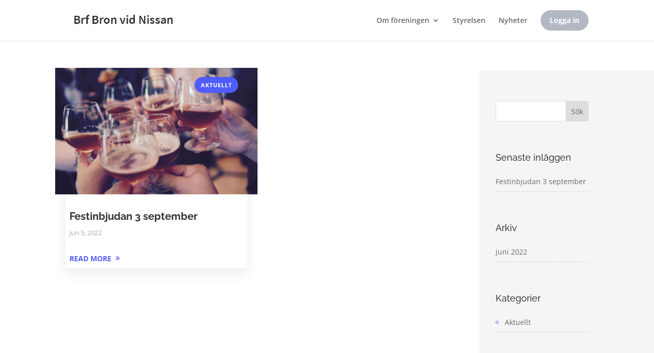

--- FILE ---
content_type: text/css
request_url: https://brfbron.se/wp-content/plugins/private-content/css/minimal.css?ver=7.11
body_size: 5423
content:
/*BASIC STYLES */

@import url("frontend.min.css");





/***********************************

    GLOBAL ELEMENTS

 ***********************************/

 

/* containers style */

.pc_registration_form,

.pc_login_form,

.pc_custom_form,

.pc_error_mess,

.pc_success_mess {

	background-color: #fefefe;

	color: #373737;

}

.pc_registration_form,

.pc_login_form,

.pc_custom_form {

	border: 1px solid #ebebeb;	

}

.pc_error_mess,

.pc_success_mess {

	border-radius: 1px;	

}





/* fields style */

.pc_rf_field input, .pc_rf_field select, .pc_rf_field textarea,

.pc_rf_field .ms-choice, .pc_rf_field .ms-drop,

.pc_login_row input, .pcma_psw_username,

.pc_rf_recaptcha #recaptcha_response_field {

	background: #fefefe;

    border: 1px solid #cfcfcf;

    box-shadow: none;

    color: #808080;	

	padding: 7px !important;

	border-radius: 1px !important;

}

.pc_rf_field input:hover, .pc_rf_field textarea:hover,

.pc_rf_field input:active, .pc_rf_field textarea:active,

.pc_rf_field input:focus, .pc_rf_field textarea:focus,

.pc_rf_field .ms-choice:hover, .pc_rf_field .ms-choice:active, .pc_rf_field .ms-choice:focus,

.pc_login_row input:hover, .pcma_psw_username:hover,

.pc_login_row input:active, .pcma_psw_username:active,

.pc_login_row input:focus, .pcma_psw_username:focus,

.pc_rf_recaptcha #recaptcha_response_field:focus {

	background: #fff;

    border: 1px solid #aaa;

    color: #333;	

	box-shadow: none;	

}

.pc_login_form label, .pc_form_flist, .pc_form_flist label {

	color: #373737;

}



/* field icons */

.pc_field_w_icon input,

.pc_field_w_icon .ms-choice {

	padding-left: 43px !important;	

}

.pc_field_icon {

    padding-right: 6px;

    left: 1px;

	top: 1px;

	bottom: 1px;

    border-radius: 1px 0 0 1px;

	background: #f6f6f6;

	color: #808080;

}

.pc_field_container:hover .pc_field_icon,

.pc_focused_field .pc_field_icon {

	background: #f1f1f1;

	color: #636363;

}	





/* multiselect fix */

.pc_rf_field .ms-drop {

	padding: 0 !important;	

}

.pc_rf_field .ms-drop li label {

	background: #fefefe;

    border-color: #ccc;

    color: #808080;	

}

.pc_rf_field .ms-search:before,

.pc_rf_field .ms-search:after,

.pc_rf_field .ms-search {

	border-color: #ccc;	

}

.pc_rf_field .ms-drop li:hover label {

	background: #f9f9f9;

    color: #333;	

}

.pc_rf_field .ms-search:hover:before,

.pc_rf_field .ms-search:hover:after,

.pc_rf_field .ms-search:hover {

	border-color: #aaa;	

}

.pc_rf_field .ms-search input,

.pc_rf_field .ms-search input:hover {

	border: none !important;	

}



/* custom checkbox */

.pc_checkbox {

	background: #fefefe;

    border-color: #ccc;

}

.pc_checkbox.pc_checked {

	border-color: #aaa;	

}

.pc_checkbox:before {

	background: #fff;

}

.pc_checkbox > span {

	color: #333;

}





/* submit buttons */

.pc_login_form input[type="button"], .pc_login_form button, .pc_login_form input[type="button"]:focus,

.pc_registration_form input[type="button"], .pc_registration_form input[type="button"]:focus,

.pc_registration_form button:not(.ms-choice), .pc_registration_form button:not(.ms-choice):focus, 

.pc_custom_form input[type="button"], .pc_custom_form button:not(.ms-choice), .pc_custom_form input[type="button"]:focus, .pc_custom_form button:not(.ms-choice):focus,

.pc_logout_btn, .pc_logout_btn:focus,

.pc_warn_box_btn {

	border: 1px solid #ddd !important;

	background: none !important;

	background-color: #f4f4f4 !important;

	color: #444 !important;

	padding: 7px 15px;

}

.pc_login_form input[type="button"]:hover, .pc_login_form input[type="button"]:active,  

.pc_login_form button:hover, .pc_login_form button:active, .pc_login_form button:focus, 

.pc_registration_form input[type="button"]:hover, .pc_registration_form input[type="button"]:active,

.pc_registration_form button:not(.ms-choice):hover, .pc_registration_form button:not(.ms-choice):active,

.pc_custom_form input[type="button"]:hover, .pc_custom_form input[type="button"]:active,

.pc_custom_form button:not(.ms-choice):hover, .pc_custom_form button:not(.ms-choice):active, 

.pc_logout_btn:hover, .pc_logout_btn:active,

.pc_loading_btn:hover, .pc_loading_btn:active, .pc_loading_btn:focus,

.pc_warn_box_btn:hover {

	border: 1px solid #cacaca !important;

	background-color: #efefef !important;

	color: #111 !important;

	box-shadow: 0px 1px 0px #e4e4e4 inset;

}

.pc_inner_btn:after {

	background: #aaa;	

}



/* disclaimer */

.pc_rf_disclaimer_sep {

	border-bottom: 1px solid #dfdfdf;	

}

 

/* recaptcha */

.pc_rf_recaptcha #recaptcha_reload_btn {

	background: url('../img/recaptcha_icons/refresh_l.png') no-repeat center center transparent !important;

}

.pc_rf_recaptcha #recaptcha_switch_audio_btn {

	background: url('../img/recaptcha_icons/sound_l.png') no-repeat center center transparent !important;

}

.pc_rf_recaptcha #recaptcha_switch_img_btn {

	background: url('../img/recaptcha_icons/text_l.png') no-repeat center center transparent !important;

}

.pc_rf_recaptcha #recaptcha_whatsthis_btn {

	background: url('../img/recaptcha_icons/question_l.png') no-repeat center center transparent !important;

}

 

 

/* login form smalls */

.pc_login_smalls {

	margin-bottom: -7px; /* value equal to button's top padding */

}

.pc_login_smalls small {

	color: #595959;	

}



/* show and hide recovery form trigger */

.pc_rm_login .pcma_psw_recovery_trigger {

	border-left-color: #c6c6c6;		

}



--- FILE ---
content_type: text/css
request_url: https://brfbron.se/wp-content/themes/Divi-Powerful/dp-assets/css/single-blog.css?ver=1.0.0.6
body_size: 18173
content:
/* ======================================================= */
/* DO NOT EDIT THIS FILE. ADD YOUR CUSTOM CSS AT STYLE.CSS */
/* ======================================================= */

/* =================== */
/* Blog Post CSS START */
/* =================== */

/* -------------------- */
/* Blog Post Navigation */
/* -------------------- */

.free-blog-post-navigation-hide .free-blog-post-navigation-background-color, .free-blog-post-related-posts-hide .free-blog-related-posts-background-color {
    display: none!important;
}

.free-blog-post-navigation-prev {
    float: left;
    max-width: 500px;
    text-align: left;
    margin-bottom: 30px;
    padding-right: 15px;
}
.free-blog-post-navigation-next {
    float: right;
    max-width: 500px;
    text-align: right;
    margin-bottom: 30px;
    padding-left: 15px;
}
.free-blog-post-navigation-prev a, .free-blog-post-navigation-next a {
    color: #999;
}
.free-blog-post-navigation-prev a:hover, .free-blog-post-navigation-next a:hover {
    opacity: 0.75;
}
.post-navigation-previous:before, .post-navigation-next:after {
    font-family: 'ETmodules';
    font-size: 1.2em;
    top: 0.2em;
    position: relative;
}
.post-navigation-previous:before {
    content: "\23";
    margin-right: 8px;
}
.post-navigation-next:after {
    content: "\24";
    margin-left: 8px;
}

.free-blog-post-navigation-container h4 {
    display: inline-block;
    font-weight: 700;
    font-size: 14px;
    text-transform: uppercase;
    letter-spacing: 2px;
    border-bottom: 2px solid #555;
    padding-bottom: 5px;
    margin-bottom: 8px;
}



/* ---------------------- */
/* Blog Post Comment Form */
/* ---------------------- */

.free-dp-blog-1 .free-blog-comment-container .et_pb_row {
    padding: 35px 0 15px 0;
}

.free-dp-blog-1 #comment-wrap {
    padding-top: 0;
}

#comment-wrap #comments {
	padding-top: 17px;
}

/* ----------------------- */
/* Blog Post Related Posts */
/* ----------------------- */

.free-dp-blog-1 .free-blog-related-posts .free-blog-list-2 .et_pb_post:after, .free-blog-slider-1 .et_pb_slide:after {
    background: linear-gradient(to bottom, rgba(255,255,255,0) 0%,rgba(250,250,250,0) 1%, rgba(0,0,0,0.51) 78%, rgba(0,0,0,0.8) 100%);
    content: '';
    display: block;
    position: absolute!important;
    top: 0;
    bottom: 0;
    left: 0;
    right: 0;
    height: 100%;
    opacity: 1;
    visibility: visible;
    z-index: 1;
    pointer-events: none;
}
.free-dp-blog-1 .free-blog-related-posts .free-blog-list-2 .et_pb_image_container {
    position: absolute!important;
    top: 0;
    bottom: 0;
    left: 0;
    right: 0;
    margin: 0!important;
    z-index: 0;
}
.free-dp-blog-1 .free-blog-related-posts .free-blog-list-2 .et_pb_post .entry-featured-image-url, .free-dp-blog-1 .free-blog-related-posts .free-blog-list-2 .entry-featured-image-url img {
    height: 100%!important;
    width: 100%!important;
}
.free-dp-blog-1 .free-blog-related-posts .free-blog-list-2 .et_pb_post {
    position: relative;
    overflow: hidden!important;
    display: -webkit-box;
    display: -webkit-flex;
    display: -ms-flexbox;
    display: -moz-box;
    display: flex;
    -webkit-flex-direction: column;
    -ms-flex-direction: column;
    -moz-flex-direction: column;
    flex-direction: column;
    -webkit-justify-content: flex-end;
    justify-content: flex-end;
}
.free-dp-blog-1 .free-blog-related-posts .free-blog-list-2 .entry-title, .free-dp-blog-1 .free-blog-related-posts .free-blog-list-2 .post-meta {
    color: #fff!important;
    z-index: 2;
    font-weight: 700;
    margin: 0!important;
}
.free-dp-blog-1 .free-blog-related-posts .et_pb_post .entry-title {
	line-height: 1.3;
}	
.free-dp-blog-1 .free-blog-related-posts .free-blog-list-2 .post-meta {
    font-size: 11px!important;
    line-height: 1.7em!important;
    margin-top: 3px!important;
}
.free-dp-blog-1 .free-blog-related-posts .free-blog-list-2.free-hover .et_pb_post:hover .entry-featured-image-url img {
    transform: scale(1.1);
}
.free-dp-blog-1 .free-blog-related-posts .free-blog-list-2 .entry-featured-image-url img {
    transition: all 0.4s ease;
}
.free-dp-blog-1 .free-blog-related-posts .free-blog-list-2.free-blog-background-solid .et_pb_post:after {
    background: rgba(0,0,0,0.5)!important;
}
.free-dp-blog-1 .free-blog-related-posts .free-blog-list-2.free-blog-all-center .et_pb_post {
    justify-content: center!important;
    text-align: center!important;
}
.free-dp-blog-1 .free-blog-related-posts .free-blog-list-2.free-blog-title-center .et_link_content, .free-dp-blog-1 .free-blog-related-posts .free-blog-list-2.free-blog-all-center .et_link_content {
	text-align: center;
}

.free-dp-blog-1 .free-blog-related-posts-background-color {
    padding-bottom: 35px;
    padding-top: 23px;
    background: #151515;
}

.free-dp-blog-1 .free-blog-related-posts .et_pb_post .entry-title, .free-dp-blog-1 .free-blog-related-posts .et_pb_post .post-meta {
    padding-left: 3px;
    padding-right: 3px;
}

.free-dp-blog-1 .free-blog-related-posts .et_pb_column_1_3 {
    margin-bottom: 0!important;
}
.free-dp-blog-1 .free-blog-related-posts .entry-featured-image-url img {
    height: 100%!important;
    width: 100%!important;
    object-fit: cover;
}
.free-dp-blog-1 .free-blog-related-posts .entry-featured-image-url {
    height: 215px;
    width: 100%;
}
.free-dp-blog-1 .free-blog-related-posts .et_pb_post {
    border: none;
    box-shadow: 0 0 30px rgba(0,0,0,0.25);
    overflow: hidden;
    margin-bottom: 38px!important;
}
.free-dp-blog-1 .free-blog-related-posts .et_pb_gutters1 .et_pb_post {
    margin-bottom: 0!important;
}
.free-dp-blog-1 .free-blog-related-posts .et_pb_post .entry-title {
    font-size: 20px!important;
    font-weight: 700;
    padding-bottom: 0!important;
}
.free-dp-blog-1 .free-blog-related-posts .et_pb_post .post-meta {
    font-size: 13px;
    color: #aaa;
    padding-top: 6px;
}
.free-dp-blog-1 .free-blog-related-posts .et_pb_image_container {
    margin-bottom: 23px;
}
.free-dp-blog-1 .free-blog-related-posts .free-blog-list-2 .et_pb_post {
    padding: 25px 22px!important;
    height: 235px;
}

.free-dp-blog-1 .free-blog-related-posts-title {
    padding: 30px 0;
}
.free-dp-blog-1 .free-blog-related-posts .free-blog-related-posts-title h2 {
    font-weight: 700;
    padding-bottom: 0;
    color: #fff;
}
.free-dp-blog-1 .free-blog-related-posts .free-blog-list-2 h3 {
    color: #fff!important;
    z-index: 2;
    font-weight: 700;
    margin: 0!important;
}

@media screen and (min-width: 981px) {
    .free-dp-blog-1 .free-blog-related-posts .et_pb_column_1_3:nth-child(3n) {
        margin-right: 0!important;
    }
}

@media screen and (max-width: 980px) and (min-width: 621px) {
    .free-dp-blog-1 .free-blog-related-posts .et_pb_column_1_3 {
        width: 47.25%!important;
        margin-right: 5.5%;
    }
    .free-dp-blog-1 .free-blog-related-posts .et_pb_column_1_3:nth-child(2n) {
        margin-right: 0!important;
    }
    .free-dp-blog-1 .free-blog-related-posts .et_pb_gutters1 .et_pb_column_1_3 {
        width: 50%!important;
        margin-right: 0;
    }
}



/* ----------------------- */
/* Blog Post Style 1 (Main) */
/* ----------------------- */

.single.et_pb_pagebuilder_layout.et_full_width_page #main-content .free-blog-post-header .container {
	padding-top: 58px;
}
.single.et_pb_pagebuilder_layout.et_full_width_page.et_transparent_nav #main-content .free-blog-post-header .container {
	padding-top: 0;
}

.free-dp-blog-1 .free-blog-post-featured img {
	width: 100%!important;
}
.free-dp-blog-1 .free-background-overlay:before, .free-dp-blog-1 .free-background-overlay-light:before {
    position: absolute;
    content: " ";
    top: 0;
    left: 0;
    width: 100%;
    height: 100%;
    display: block;
    z-index: 1;
}
.free-dp-blog-1 .free-background-overlay:before {
    background-color: rgba(0,0,0,0.65);
}
.free-dp-blog-1 .free-background-overlay-light:before {
    background-color: rgba(250, 250, 250, 0.9);
}
.free-dp-blog-1#main-content .container:before {
    display: none!important;
}
.et_right_sidebar .free-dp-blog-1 #sidebar {
    padding-left: 0!important;
}
.et_left_sidebar .free-dp-blog-1 #sidebar {
    padding-right: 0!important;
}
.free-dp-blog-1 .comment-reply-title {
    font-weight: 700;
}
.free-dp-blog-1 .et_pb_row {
    width: 100%;
}
.single.et_pb_pagebuilder_layout.et_full_width_page .free-dp-blog-1 .et_pb_row {
    width: 80%;
}
.free-dp-blog-1 .free-blog-post-header .et_pb_row, .free-dp-blog-1 .free-blog-post-header.et_pb_section {
    padding: 0;
}

.free-dp-blog-1 .free-blog-comment-container, .free-dp-blog-1 .free-blog-related-posts-container, .free-dp-blog-1 .container.free-blog-related-posts, .free-dp-blog-1 .container.free-blog-post-navigation {
    padding: 0!important;
}

.free-dp-blog-1 .free-blog-post-header {
   position: relative;
   overflow: hidden;
   background: #151515;
   padding-bottom: 0;
}
.free-dp-blog-1 .free-blog-post-header .container {
   z-index: 1;
}
.free-dp-blog-1 .free-blog-post-header-content {
    padding-top: 30px;
    padding-bottom: 98px;
    margin: auto;
}
.free-dp-blog-1 .free-blog-post-header-content .entry-title {
    font-weight: 700;
    font-size: 38px;
    line-height: 1.2em;
    color: #fff;
}
.free-dp-blog-1 .free-blog-post-header-content .post-meta, .free-dp-blog-1 .free-blog-post-header-content .post-meta a {
    color: rgba(255,255,255,0.78) !important;
}
.free-dp-blog-1 .free-blog-post-header-featured-wrapper, .free-dp-blog-1 .free-blog-post-header-featured-scale {
    position: absolute;
    left: 0;
    right: 0;
    top: 0;
    bottom: 0;
    z-index: 0;
    overflow: hidden;
}
.free-dp-blog-1 .free-blog-post-header-featured {
    position: absolute;
    left: 0;
    right: 0;
    top: 0;
    bottom: 0;
    background-size: cover;
    background-position: center;
    filter: blur(35px);
    -webkit-filter: blur(35px);
}
.free-dp-blog-1 .free-blog-post-header-featured-scale {
    transform: scale(1.3);
}
.free-dp-blog-1 .free-blog-post-header-featured.et_parallax_bg {
    top: auto;
    background-position: top center;
}

.single.et_pb_pagebuilder_layout.et_full_width_page .free-dp-blog-1 .free-blog-post-featured {
    padding-top: 58px!important;
}

.free-dp-blog-1 .free-blog-post-featured > * {
    margin-top: -110px;
    box-shadow: 0px 6px 35px rgba(0,0,0,0.25);
    border: 6px solid #FFF;
    margin-bottom: 30px;
}
.free-dp-blog-1 .free-blog-post-featured .et_post_gallery {
    box-shadow: none;
}
.free-dp-blog-1 .et_pb_post .entry-content {
    padding-top: 0;
}

.free-dp-blog-1 .free-blog-post-featured .et_post_gallery .et_gallery_item {
    margin: 0!important;
    width: 33.33%!important;
}
@media screen and (max-width: 767px) {
    .free-dp-blog-1 .free-blog-post-featured .et_post_gallery .et_gallery_item {
        width: 50%!important;
    }
}
@media screen and (max-width: 621px) {
    .free-dp-blog-1 .free-blog-post-header-content .entry-title {
        font-size: 32px;
    }
}
@media screen and (max-width: 479px) {
    .free-dp-blog-1 .free-blog-post-featured .et_post_gallery .et_gallery_item {
        width: 100%!important;
    }
}



/* ----------------- */
/* Blog Post Style 2 */
/* ----------------- */

.free-blog-post-style-2 .free-dp-blog-1 .free-blog-post-header-featured {
    filter: blur(0px);
    -webkit-filter: blur(0px);
    background-position: top center;
}
.free-blog-post-style-2 .free-dp-blog-1 .free-blog-post-header-featured-scale {
    transform: scale(1);
}

.free-blog-post-style-2 .free-dp-blog-1 .free-blog-post-featured > * {
    margin-top: -150px;
}
.free-blog-post-style-2 .free-dp-blog-1 .free-blog-post-featured > img {
    display: none;
}

.free-blog-post-style-2 .free-dp-blog-1 .free-blog-post-header-content {
    padding-top: 150px;
    padding-bottom: 208px;
    text-align: center;
}



/* ----------------- */
/* Blog Post Style 3 */
/* ----------------- */

.free-blog-post-style-3 .free-dp-blog-1 .free-blog-post-header-featured {
    filter: blur(0px);
    -webkit-filter: blur(0px);
    background-position: top center;
}
.free-blog-post-style-3 .free-dp-blog-1 .free-blog-post-header-featured-scale {
    transform: scale(1);
}

.free-blog-post-style-3 .free-dp-blog-1 .free-blog-post-featured > * {
    margin-top: 0px;
    box-shadow: none;
    border: none;
}
.free-blog-post-style-3 .free-dp-blog-1 .free-blog-post-featured > img {
    display: none;
}

.free-blog-post-style-3 .free-dp-blog-1 .free-blog-post-header-content {
    padding-top: 280px;
    padding-bottom: 38px;
    max-width: 700px;
    margin-left: 0;
}
.free-blog-post-style-3 .free-dp-blog-1 .free-background-overlay:before {
    background: linear-gradient(to bottom, rgba(255,255,255,0) 0%,rgba(250,250,250,0) 1%, rgba(0,0,0,0.51) 78%, rgba(0,0,0,0.8) 100%);
}



/* ----------------- */
/* Blog Post Style 4 */
/* ----------------- */

.free-blog-post-style-4 .free-dp-blog-1 .free-blog-post-header-featured-wrapper {
    position: relative;
    padding: 20%;
	min-height: 400px;
}
.free-blog-post-style-4 .free-dp-blog-1 .free-blog-post-header-featured {
    filter: blur(0px);
    -webkit-filter: blur(0px);
    background-position: top center;
}
.free-blog-post-style-4 .free-dp-blog-1 .free-blog-post-header-featured-scale {
    transform: scale(1);
}
.free-blog-post-style-4 .free-dp-blog-1 .free-blog-post-featured > * {
    margin-top: 0px;
    box-shadow: none;
    border: none;
}
.free-blog-post-style-4 .free-dp-blog-1 .free-blog-post-featured > img {
    display: none;
}
.free-blog-post-style-4 .free-dp-blog-1 .free-background-overlay:before {
    background: transparent;
}
.free-blog-post-style-4 .free-dp-blog-1 .free-blog-post-header {
    background: #fff;
}
.free-blog-post-style-4 .free-dp-blog-1 .free-blog-post-header-content .entry-title {
    color: #151515;
    font-weight: 800;
    text-transform: uppercase;
}
.free-blog-post-style-4 .free-dp-blog-1 .free-blog-post-header-content .post-meta, .free-blog-post-style-4 .free-dp-blog-1 .free-blog-post-header-content .post-meta a {
    color: rgba(15,15,15,0.78)!important
}
.free-blog-post-style-4 .free-dp-blog-1 .free-blog-post-header-content {
    text-align: center;
    padding-top: 0px;
    padding-bottom: 53px;
}



/* ----------------- */
/* Blog Post Style 5 */
/* ----------------- */

.free-blog-post-style-5 .free-dp-blog-1 .free-blog-post-header-featured-wrapper {
    position: relative;
    padding: 20%;
}
.free-blog-post-style-5 .free-dp-blog-1 .free-blog-post-header-featured-wrapper {
    max-width: 1140px;
    margin: auto;
    width: 80%;
}
.free-blog-post-style-5 .free-dp-blog-1 .free-blog-post-header-featured {
    filter: blur(0px);
    -webkit-filter: blur(0px);
    background-position: top center;
}
.free-blog-post-style-5 .free-dp-blog-1 .free-blog-post-header-featured-scale {
    transform: scale(1);
}
.free-blog-post-style-5 .free-dp-blog-1 .free-blog-post-featured > * {
    margin-top: 0px;
    box-shadow: none;
    border: none;
}
.free-blog-post-style-5 .free-dp-blog-1 .free-blog-post-featured > img {
    display: none;
}
.free-blog-post-style-5 .free-dp-blog-1 .free-background-overlay:before {
    background: transparent;
}
.free-blog-post-style-5 .free-dp-blog-1 .free-blog-post-header {
    background: #fff;
}
.free-blog-post-style-5 .free-dp-blog-1 .free-blog-post-header-content .entry-title {
    color: #151515;
    font-weight: 800;
    text-transform: uppercase;
}
.free-blog-post-style-5 .free-dp-blog-1 .free-blog-post-header-content .post-meta, .free-blog-post-style-5 .free-dp-blog-1 .free-blog-post-header-content .post-meta a {
    color: rgba(15,15,15,0.78)!important
}
.free-blog-post-style-5 .free-dp-blog-1 .free-blog-post-header-content {
    text-align: center;
    padding-top: 0px;
    padding-bottom: 53px;
    max-width: 700px;
}


/* ---------------------------------- */
/* Blog Post Customizer Setting Override*/
/* ---------------------------------- */

.free-blog-post-header-custom #main-content.free-dp-blog-1 .free-blog-post-header-featured-overlay-none.free-background-overlay:before {
    background: transparent;
}
.free-blog-post-header-custom #main-content.free-dp-blog-1 .free-blog-post-header-featured-overlay-solid.free-background-overlay:before {
    background: rgba(0,0,0,0.65);
}
.free-blog-post-header-custom #main-content.free-dp-blog-1 .free-blog-post-header-featured-overlay-gradient.free-background-overlay:before {
    background: linear-gradient(to bottom, rgba(255,255,255,0) 0%,rgba(250,250,250,0) 1%, rgba(0,0,0,0.51) 78%, rgba(0,0,0,0.8) 100%);
}

.free-blog-post-header-custom.free-blog-post-header-content-center .free-dp-blog-1 .free-blog-post-header-content {
    margin-left: auto;
    margin-right: auto;
    text-align: center;
}
.free-blog-post-header-custom.free-blog-post-header-content-left .free-dp-blog-1 .free-blog-post-header-content {
    margin-left: 0;
    margin-right: auto;
    text-align: left;
}
.free-blog-post-header-custom.free-blog-post-header-content-right .free-dp-blog-1 .free-blog-post-header-content {
    margin-left: auto;
    margin-right: 0;
    text-align: right;
}

.free-blog-post-header-custom.free-blog-post-header-featured-hide .free-dp-blog-1 .free-blog-post-header-featured-wrapper {
    display: none!important;
}

.free-blog-post-featured-image-custom .free-dp-blog-1 .free-blog-post-featured>* {
    box-shadow: none;
}
.free-blog-post-featured-image-custom.free-blog-post-featured-image-box-shadow .free-dp-blog-1 .free-blog-post-featured>* {
    box-shadow: 0px 6px 35px rgba(0,0,0,0.25);
}
.free-blog-post-featured-image-custom.free-blog-post-featured-image-hide .free-dp-blog-1 .free-blog-post-featured>img {
    display: none;
}
.free-blog-post-featured-image-custom.free-blog-post-featured-image-show .free-dp-blog-1 .free-blog-post-featured>img {
    display: block;
}

.free-blog-post-sidebar-hide .free-dp-blog-1 #sidebar {
    display: none!important;
}
.free-blog-post-sidebar-hide .free-dp-blog-1 #left-area {
    width: 100%!important;
    padding-left: 0!important;
    padding-right: 0!important;
}
/* ================= */
/* Blog Post CSS END */
/* ================= */

--- FILE ---
content_type: text/css
request_url: https://brfbron.se/wp-content/themes/Divi-Powerful/dp-assets/archive-blog/grid-2-col-sidebar.css?ver=1.0.0.6
body_size: 4377
content:
/* ================= */
/* Archive Post 1/2 */
/* ================= */

@media screen and (min-width: 981px) {
    .free-archive-blog .et_pb_column_1_2:nth-child(2n) {
        margin-right: 0!important;
    }
	.free-archive-blog .et_pb_column_1_2:nth-child(2n+1) {
		clear: both;
	}
}

@media screen and (max-width: 980px) and (min-width: 675px) {
	.free-archive-blog .et_pb_gutters2 .et_pb_column_1_2, .free-archive-blog .et_pb_gutters2.et_pb_row .et_pb_column_1_2,
		.free-archive-blog .et_pb_gutters2 .et_pb_column_1_3, .free-archive-blog .et_pb_gutters2.et_pb_row .et_pb_column_1_3 {
		width: 48.5%;
	}
	.free-archive-blog .et_pb_gutters1 .et_pb_column_1_2, .free-archive-blog .et_pb_gutters1.et_pb_row .et_pb_column_1_2,
		.free-archive-blog .et_pb_gutters1 .et_pb_column_1_3, .free-archive-blog .et_pb_gutters1.et_pb_row .et_pb_column_1_3 {
		width: 50%;
	}
	.free-archive-blog .et_pb_column_1_2:nth-child(2n),
		.free-archive-blog .et_pb_column_1_3:nth-child(2n) {
		margin-right: 0!important;
	}
	.free-archive-blog .et_pb_column_1_2:nth-child(2n+1),
		.free-archive-blog .et_pb_column_1_3:nth-child(2n+1) {
		clear: both;
	}
	.free-archive-blog .et_pb_gutters2 .et_pb_column, .free-archive-blog .et_pb_gutters2.et_pb_row .et_pb_column {
		margin-right: 3%;
	}
}



/* ==================== */
/* Archive Post Styling */
/* ==================== */

.free-archive-blog .et_pb_row {
	width: 100%;
}
.free-archive-blog .et_pb_post {
	position: relative;
}
.free-archive-blog .et_pb_post .entry-title {
    font-weight: 700!important;
	font-size: 20px;
	line-height: 1.3em;
}
.free-archive-blog .et_pb_post .post-meta, .free-archive-blog .et_pb_post .post-meta a {
	color: #aaa!important;
    font-size: 0px!important;
	line-height: 1.4em;
}
.free-archive-blog .et_pb_post .post-meta span, .free-archive-blog .et_pb_post .post-meta a {
	font-size: 13px!important;
}
.free-archive-blog .et_pb_post .post-meta span:before {
    content: '-';
    display: inline-block;
    margin-left: 4px;
    margin-right: 4px;
}
.free-archive-blog .et_pb_post .post-meta span:first-child:before {
	display: none;
}

.free-archive-blog .et_pb_post .free-post-meta-category-extra {
	position: absolute;
    top: 18px;
    right: 18px;
	margin-left: 18px;
	text-align: center;
	color: rgba(0,0,0,0);
	z-index: 2;
}
.free-archive-blog .et_pb_post .free-post-meta-category-extra a {
	text-transform: uppercase;
    font-weight: 700;
	font-size: 11px!important;
	letter-spacing: 1px;
    padding: 8px 12px;
    border-radius: 100px;
    display: inline-block;
	margin-bottom: 6px;
	line-height: 1.4em;
}
.free-archive-blog .et_pb_post.format-standard:not(.has-post-thumbnail) .free-post-meta-category-extra {
    position: relative;
    top: auto;
    right: auto;
    left: auto;
	bottom: auto;
    margin-left: 0;
    width: 100%;
    display: block;
    margin-bottom: 9px;
    text-align: right;
}
.free-archive-blog .et_pb_blog_grid .et_main_video_container {
	margin: -20px -20px 29px!important;
}
.free-archive-blog .et_pb_post .post-meta .free-post-meta-category, .free-archive-blog .et_pb_post .post-meta .free-post-meta-category:before {
	display: none;
}

.free-archive-blog .et_pb_post .entry-title, .free-archive-blog .et_pb_post .post-meta, .free-archive-blog .et_pb_post .post-content {
	padding-left: 8px;
	padding-right: 8px;
}

.free-archive-blog .et_pb_post {
    box-shadow: 0 10px 25px 0 rgba(0,0,0,0.08);
	border: none;
}
.free-archive-blog .et_pb_post .more-link {
	margin: 16px 0 8px 0;
    display: inline-block;
    font-weight: 700;
    font-size: 14px;
    transition: all 0.3s ease;
}
.free-archive-blog .et_pb_post .more-link:after {
    font-family: ETmodules;
    content: '\39';
    margin-left: 5px;
    top: 1px;
    position: relative;
}
.free-archive-blog .free-archive-blog-normal .et_pb_post .more-link:hover {
	letter-spacing: 1px;
}


/* ====================== */
/* Archive Post Hover CSS */
/* ====================== */

.free-archive-blog .et_pb_post, .free-archive-blog .et_pb_post .free-background-overlay:before {
	transition: all 0.3s ease;
}
.free-archive-blog .et_pb_post .free-background-overlay:before {
	background: transparent!important;
}
.free-archive-blog .et_pb_post:hover .free-background-overlay:before {
	background: rgba(0,0,0,0.4)!important;
}
.free-archive-blog .et_pb_post:hover {
    box-shadow: 0 18px 42px 0 rgba(0,0,0,0.12);
}

--- FILE ---
content_type: text/css
request_url: https://brfbron.se/wp-content/themes/Divi-Powerful/style.css?ver=1733220920
body_size: 643
content:
/*---------------------------------------------------------------------------------

 Theme Name:   Divi Powerful Child Theme
 Theme URI:    https://powerful.divi.help
 Description:  Instantly power up your Divi site, without limiting your creativity.
 Author:       Divi.Help
 Author URI:   https://divi.help
 Template:     Divi
 Version:      1.0.0
 License:      GNU General Public License v2 or later
 License URI:  http://www.gnu.org/licenses/gpl-2.0.html

------------------------------ ADDITIONAL CSS HERE ------------------------------*/

/* ========================= */
/* ADD YOUR CUSTOM CSS BELOW */
/* ========================= */


--- FILE ---
content_type: text/javascript
request_url: https://brfbron.se/wp-content/plugins/private-content/js/multiple-select/multiple.select.min.js?ver=7.11
body_size: 20078
content:
/**

 * @author zhixin wen <wenzhixin2010@gmail.com>

 * @version 1.2.1

 *

 * http://wenzhixin.net.cn/p/multiple-select/

 */



(function(d){function g(a,c){var b=this,e=a.attr("name")||c.name||"";this.options=c;this.$el=a.hide();this.$label=this.$el.closest("label");0===this.$label.length&&this.$el.attr("id")&&(this.$label=d(f('label[for="%s"]',this.$el.attr("id").replace(/:/g,"\\:"))));this.$parent=d(f('<div class="ms-parent %s" %s/>',a.attr("class")||"",f('title="%s"',a.attr("title"))));this.$choice=d(f('<button type="button" class="ms-choice"><span class="placeholder">%s</span><div></div></button>',this.options.placeholder));

this.$drop=d(f('<div class="ms-drop %s"%s></div>',this.options.position,f(' style="width: %s"',this.options.dropWidth)));this.$el.after(this.$parent);this.$parent.append(this.$choice);this.$parent.append(this.$drop);this.$el.prop("disabled")&&this.$choice.addClass("disabled");this.$parent.css("width",this.options.width||this.$el.css("width")||this.$el.outerWidth()+20);this.selectAllName='data-name="selectAll'+e+'"';this.selectGroupName='data-name="selectGroup'+e+'"';this.selectItemName='data-name="selectItem'+

e+'"';this.options.keepOpen||d(document).click(function(c){d(c.target)[0]!==b.$choice[0]&&d(c.target).parents(".ms-choice")[0]!==b.$choice[0]&&(d(c.target)[0]===b.$drop[0]||d(c.target).parents(".ms-drop")[0]!==b.$drop[0]&&c.target!==a[0])&&b.options.isOpen&&b.close()})}var f=function(a){var c=arguments,b=!0,d=1;a=a.replace(/%s/g,function(){var a=c[d++];return"undefined"===typeof a?(b=!1,""):a});return b?a:""},l=function(a){for(var c=[{base:"A",letters:/[\u0041\u24B6\uFF21\u00C0\u00C1\u00C2\u1EA6\u1EA4\u1EAA\u1EA8\u00C3\u0100\u0102\u1EB0\u1EAE\u1EB4\u1EB2\u0226\u01E0\u00C4\u01DE\u1EA2\u00C5\u01FA\u01CD\u0200\u0202\u1EA0\u1EAC\u1EB6\u1E00\u0104\u023A\u2C6F]/g},

{base:"AA",letters:/[\uA732]/g},{base:"AE",letters:/[\u00C6\u01FC\u01E2]/g},{base:"AO",letters:/[\uA734]/g},{base:"AU",letters:/[\uA736]/g},{base:"AV",letters:/[\uA738\uA73A]/g},{base:"AY",letters:/[\uA73C]/g},{base:"B",letters:/[\u0042\u24B7\uFF22\u1E02\u1E04\u1E06\u0243\u0182\u0181]/g},{base:"C",letters:/[\u0043\u24B8\uFF23\u0106\u0108\u010A\u010C\u00C7\u1E08\u0187\u023B\uA73E]/g},{base:"D",letters:/[\u0044\u24B9\uFF24\u1E0A\u010E\u1E0C\u1E10\u1E12\u1E0E\u0110\u018B\u018A\u0189\uA779]/g},{base:"DZ",

letters:/[\u01F1\u01C4]/g},{base:"Dz",letters:/[\u01F2\u01C5]/g},{base:"E",letters:/[\u0045\u24BA\uFF25\u00C8\u00C9\u00CA\u1EC0\u1EBE\u1EC4\u1EC2\u1EBC\u0112\u1E14\u1E16\u0114\u0116\u00CB\u1EBA\u011A\u0204\u0206\u1EB8\u1EC6\u0228\u1E1C\u0118\u1E18\u1E1A\u0190\u018E]/g},{base:"F",letters:/[\u0046\u24BB\uFF26\u1E1E\u0191\uA77B]/g},{base:"G",letters:/[\u0047\u24BC\uFF27\u01F4\u011C\u1E20\u011E\u0120\u01E6\u0122\u01E4\u0193\uA7A0\uA77D\uA77E]/g},{base:"H",letters:/[\u0048\u24BD\uFF28\u0124\u1E22\u1E26\u021E\u1E24\u1E28\u1E2A\u0126\u2C67\u2C75\uA78D]/g},

{base:"I",letters:/[\u0049\u24BE\uFF29\u00CC\u00CD\u00CE\u0128\u012A\u012C\u0130\u00CF\u1E2E\u1EC8\u01CF\u0208\u020A\u1ECA\u012E\u1E2C\u0197]/g},{base:"J",letters:/[\u004A\u24BF\uFF2A\u0134\u0248]/g},{base:"K",letters:/[\u004B\u24C0\uFF2B\u1E30\u01E8\u1E32\u0136\u1E34\u0198\u2C69\uA740\uA742\uA744\uA7A2]/g},{base:"L",letters:/[\u004C\u24C1\uFF2C\u013F\u0139\u013D\u1E36\u1E38\u013B\u1E3C\u1E3A\u0141\u023D\u2C62\u2C60\uA748\uA746\uA780]/g},{base:"LJ",letters:/[\u01C7]/g},{base:"Lj",letters:/[\u01C8]/g},

{base:"M",letters:/[\u004D\u24C2\uFF2D\u1E3E\u1E40\u1E42\u2C6E\u019C]/g},{base:"N",letters:/[\u004E\u24C3\uFF2E\u01F8\u0143\u00D1\u1E44\u0147\u1E46\u0145\u1E4A\u1E48\u0220\u019D\uA790\uA7A4]/g},{base:"NJ",letters:/[\u01CA]/g},{base:"Nj",letters:/[\u01CB]/g},{base:"O",letters:/[\u004F\u24C4\uFF2F\u00D2\u00D3\u00D4\u1ED2\u1ED0\u1ED6\u1ED4\u00D5\u1E4C\u022C\u1E4E\u014C\u1E50\u1E52\u014E\u022E\u0230\u00D6\u022A\u1ECE\u0150\u01D1\u020C\u020E\u01A0\u1EDC\u1EDA\u1EE0\u1EDE\u1EE2\u1ECC\u1ED8\u01EA\u01EC\u00D8\u01FE\u0186\u019F\uA74A\uA74C]/g},

{base:"OI",letters:/[\u01A2]/g},{base:"OO",letters:/[\uA74E]/g},{base:"OU",letters:/[\u0222]/g},{base:"P",letters:/[\u0050\u24C5\uFF30\u1E54\u1E56\u01A4\u2C63\uA750\uA752\uA754]/g},{base:"Q",letters:/[\u0051\u24C6\uFF31\uA756\uA758\u024A]/g},{base:"R",letters:/[\u0052\u24C7\uFF32\u0154\u1E58\u0158\u0210\u0212\u1E5A\u1E5C\u0156\u1E5E\u024C\u2C64\uA75A\uA7A6\uA782]/g},{base:"S",letters:/[\u0053\u24C8\uFF33\u1E9E\u015A\u1E64\u015C\u1E60\u0160\u1E66\u1E62\u1E68\u0218\u015E\u2C7E\uA7A8\uA784]/g},{base:"T",

letters:/[\u0054\u24C9\uFF34\u1E6A\u0164\u1E6C\u021A\u0162\u1E70\u1E6E\u0166\u01AC\u01AE\u023E\uA786]/g},{base:"TZ",letters:/[\uA728]/g},{base:"U",letters:/[\u0055\u24CA\uFF35\u00D9\u00DA\u00DB\u0168\u1E78\u016A\u1E7A\u016C\u00DC\u01DB\u01D7\u01D5\u01D9\u1EE6\u016E\u0170\u01D3\u0214\u0216\u01AF\u1EEA\u1EE8\u1EEE\u1EEC\u1EF0\u1EE4\u1E72\u0172\u1E76\u1E74\u0244]/g},{base:"V",letters:/[\u0056\u24CB\uFF36\u1E7C\u1E7E\u01B2\uA75E\u0245]/g},{base:"VY",letters:/[\uA760]/g},{base:"W",letters:/[\u0057\u24CC\uFF37\u1E80\u1E82\u0174\u1E86\u1E84\u1E88\u2C72]/g},

{base:"X",letters:/[\u0058\u24CD\uFF38\u1E8A\u1E8C]/g},{base:"Y",letters:/[\u0059\u24CE\uFF39\u1EF2\u00DD\u0176\u1EF8\u0232\u1E8E\u0178\u1EF6\u1EF4\u01B3\u024E\u1EFE]/g},{base:"Z",letters:/[\u005A\u24CF\uFF3A\u0179\u1E90\u017B\u017D\u1E92\u1E94\u01B5\u0224\u2C7F\u2C6B\uA762]/g},{base:"a",letters:/[\u0061\u24D0\uFF41\u1E9A\u00E0\u00E1\u00E2\u1EA7\u1EA5\u1EAB\u1EA9\u00E3\u0101\u0103\u1EB1\u1EAF\u1EB5\u1EB3\u0227\u01E1\u00E4\u01DF\u1EA3\u00E5\u01FB\u01CE\u0201\u0203\u1EA1\u1EAD\u1EB7\u1E01\u0105\u2C65\u0250]/g},

{base:"aa",letters:/[\uA733]/g},{base:"ae",letters:/[\u00E6\u01FD\u01E3]/g},{base:"ao",letters:/[\uA735]/g},{base:"au",letters:/[\uA737]/g},{base:"av",letters:/[\uA739\uA73B]/g},{base:"ay",letters:/[\uA73D]/g},{base:"b",letters:/[\u0062\u24D1\uFF42\u1E03\u1E05\u1E07\u0180\u0183\u0253]/g},{base:"c",letters:/[\u0063\u24D2\uFF43\u0107\u0109\u010B\u010D\u00E7\u1E09\u0188\u023C\uA73F\u2184]/g},{base:"d",letters:/[\u0064\u24D3\uFF44\u1E0B\u010F\u1E0D\u1E11\u1E13\u1E0F\u0111\u018C\u0256\u0257\uA77A]/g},

{base:"dz",letters:/[\u01F3\u01C6]/g},{base:"e",letters:/[\u0065\u24D4\uFF45\u00E8\u00E9\u00EA\u1EC1\u1EBF\u1EC5\u1EC3\u1EBD\u0113\u1E15\u1E17\u0115\u0117\u00EB\u1EBB\u011B\u0205\u0207\u1EB9\u1EC7\u0229\u1E1D\u0119\u1E19\u1E1B\u0247\u025B\u01DD]/g},{base:"f",letters:/[\u0066\u24D5\uFF46\u1E1F\u0192\uA77C]/g},{base:"g",letters:/[\u0067\u24D6\uFF47\u01F5\u011D\u1E21\u011F\u0121\u01E7\u0123\u01E5\u0260\uA7A1\u1D79\uA77F]/g},{base:"h",letters:/[\u0068\u24D7\uFF48\u0125\u1E23\u1E27\u021F\u1E25\u1E29\u1E2B\u1E96\u0127\u2C68\u2C76\u0265]/g},

{base:"hv",letters:/[\u0195]/g},{base:"i",letters:/[\u0069\u24D8\uFF49\u00EC\u00ED\u00EE\u0129\u012B\u012D\u00EF\u1E2F\u1EC9\u01D0\u0209\u020B\u1ECB\u012F\u1E2D\u0268\u0131]/g},{base:"j",letters:/[\u006A\u24D9\uFF4A\u0135\u01F0\u0249]/g},{base:"k",letters:/[\u006B\u24DA\uFF4B\u1E31\u01E9\u1E33\u0137\u1E35\u0199\u2C6A\uA741\uA743\uA745\uA7A3]/g},{base:"l",letters:/[\u006C\u24DB\uFF4C\u0140\u013A\u013E\u1E37\u1E39\u013C\u1E3D\u1E3B\u017F\u0142\u019A\u026B\u2C61\uA749\uA781\uA747]/g},{base:"lj",letters:/[\u01C9]/g},

{base:"m",letters:/[\u006D\u24DC\uFF4D\u1E3F\u1E41\u1E43\u0271\u026F]/g},{base:"n",letters:/[\u006E\u24DD\uFF4E\u01F9\u0144\u00F1\u1E45\u0148\u1E47\u0146\u1E4B\u1E49\u019E\u0272\u0149\uA791\uA7A5]/g},{base:"nj",letters:/[\u01CC]/g},{base:"o",letters:/[\u006F\u24DE\uFF4F\u00F2\u00F3\u00F4\u1ED3\u1ED1\u1ED7\u1ED5\u00F5\u1E4D\u022D\u1E4F\u014D\u1E51\u1E53\u014F\u022F\u0231\u00F6\u022B\u1ECF\u0151\u01D2\u020D\u020F\u01A1\u1EDD\u1EDB\u1EE1\u1EDF\u1EE3\u1ECD\u1ED9\u01EB\u01ED\u00F8\u01FF\u0254\uA74B\uA74D\u0275]/g},

{base:"oi",letters:/[\u01A3]/g},{base:"ou",letters:/[\u0223]/g},{base:"oo",letters:/[\uA74F]/g},{base:"p",letters:/[\u0070\u24DF\uFF50\u1E55\u1E57\u01A5\u1D7D\uA751\uA753\uA755]/g},{base:"q",letters:/[\u0071\u24E0\uFF51\u024B\uA757\uA759]/g},{base:"r",letters:/[\u0072\u24E1\uFF52\u0155\u1E59\u0159\u0211\u0213\u1E5B\u1E5D\u0157\u1E5F\u024D\u027D\uA75B\uA7A7\uA783]/g},{base:"s",letters:/[\u0073\u24E2\uFF53\u00DF\u015B\u1E65\u015D\u1E61\u0161\u1E67\u1E63\u1E69\u0219\u015F\u023F\uA7A9\uA785\u1E9B]/g},

{base:"t",letters:/[\u0074\u24E3\uFF54\u1E6B\u1E97\u0165\u1E6D\u021B\u0163\u1E71\u1E6F\u0167\u01AD\u0288\u2C66\uA787]/g},{base:"tz",letters:/[\uA729]/g},{base:"u",letters:/[\u0075\u24E4\uFF55\u00F9\u00FA\u00FB\u0169\u1E79\u016B\u1E7B\u016D\u00FC\u01DC\u01D8\u01D6\u01DA\u1EE7\u016F\u0171\u01D4\u0215\u0217\u01B0\u1EEB\u1EE9\u1EEF\u1EED\u1EF1\u1EE5\u1E73\u0173\u1E77\u1E75\u0289]/g},{base:"v",letters:/[\u0076\u24E5\uFF56\u1E7D\u1E7F\u028B\uA75F\u028C]/g},{base:"vy",letters:/[\uA761]/g},{base:"w",letters:/[\u0077\u24E6\uFF57\u1E81\u1E83\u0175\u1E87\u1E85\u1E98\u1E89\u2C73]/g},

{base:"x",letters:/[\u0078\u24E7\uFF58\u1E8B\u1E8D]/g},{base:"y",letters:/[\u0079\u24E8\uFF59\u1EF3\u00FD\u0177\u1EF9\u0233\u1E8F\u00FF\u1EF7\u1E99\u1EF5\u01B4\u024F\u1EFF]/g},{base:"z",letters:/[\u007A\u24E9\uFF5A\u017A\u1E91\u017C\u017E\u1E93\u1E95\u01B6\u0225\u0240\u2C6C\uA763]/g}],b=0;b<c.length;b++)a=a.replace(c[b].letters,c[b].base);return a};g.prototype={constructor:g,init:function(){var a=this,c=d("<ul></ul>");this.$drop.html("");this.options.filter&&this.$drop.append('<div class="ms-search"><input type="text" autocomplete="off" autocorrect="off" autocapitilize="off" spellcheck="false"></div>');

this.options.selectAll&&!this.options.single&&c.append(['<li class="ms-select-all"><label>',f('<input type="checkbox" %s /> ',this.selectAllName),this.options.selectAllDelimiter[0],this.options.selectAllText,this.options.selectAllDelimiter[1],"</label></li>"].join(""));d.each(this.$el.children(),function(b,d){c.append(a.optionToHtml(b,d))});c.append(f('<li class="ms-no-results">%s</li>',this.options.noMatchesFound));this.$drop.append(c);this.$drop.find("ul").css("max-height",this.options.maxHeight+

"px");this.$drop.find(".multiple").css("width",this.options.multipleWidth+"px");this.$searchInput=this.$drop.find(".ms-search input");this.$selectAll=this.$drop.find("input["+this.selectAllName+"]");this.$selectGroups=this.$drop.find("input["+this.selectGroupName+"]");this.$selectItems=this.$drop.find("input["+this.selectItemName+"]:enabled");this.$disableItems=this.$drop.find("input["+this.selectItemName+"]:disabled");this.$noResults=this.$drop.find(".ms-no-results");this.events();this.updateSelectAll(!0);

this.update(!0);this.options.isOpen&&this.open()},optionToHtml:function(a,c,b,e){var n=this;c=d(c);var h=c.attr("class")||"",k=f('title="%s"',c.attr("title")),q=this.options.multiple?"multiple":"",r=this.options.single?"radio":"checkbox";if(c.is("option")){a=c.val();var g=n.options.textTemplate(c),l=c.prop("selected"),t=f('style="%s"',this.options.styler(a));var m=e||c.prop("disabled");e=d([f('<li class="%s %s" %s %s>',q,h,k,t),f('<label class="%s">',m?"disabled":""),f('<input type="%s" %s%s%s%s>',

r,this.selectItemName,l?' checked="checked"':"",m?' disabled="disabled"':"",f(' data-group="%s"',b)),f("<span>%s</span>",g),"</label></li>"].join(""));e.find("input").val(a);return e}if(c.is("optgroup")){e=n.options.labelTemplate(c);var p=d("<div/>");b="group_"+a;m=c.prop("disabled");p.append(['<li class="group">',f('<label class="optgroup %s" data-group="%s">',m?"disabled":"",b),this.options.hideOptgroupCheckboxes||this.options.single?"":f('<input type="checkbox" %s %s>',this.selectGroupName,m?'disabled="disabled"':

""),e,"</label></li>"].join(""));d.each(c.children(),function(a,c){p.append(n.optionToHtml(a,c,b,m))});return p.html()}},events:function(){var a=this,c=function(b){b.preventDefault();a[a.options.isOpen?"close":"open"]()};if(this.$label)this.$label.off("click").on("click",function(b){"label"===b.target.nodeName.toLowerCase()&&b.target===this&&(c(b),a.options.filter&&a.options.isOpen||a.focus(),b.stopPropagation())});this.$choice.off("click").on("click",c).off("focus").on("focus",this.options.onFocus).off("blur").on("blur",

this.options.onBlur);this.$parent.off("keydown").on("keydown",function(b){switch(b.which){case 27:a.close(),a.$choice.focus()}});this.$searchInput.off("keydown").on("keydown",function(b){9===b.keyCode&&b.shiftKey&&a.close()}).off("keyup").on("keyup",function(b){a.options.filterAcceptOnEnter&&(13===b.which||32==b.which)&&a.$searchInput.val()?(a.$selectAll.click(),a.close(),a.focus()):a.filter()});this.$selectAll.off("click").on("click",function(){var b=d(this).prop("checked"),c=a.$selectItems.filter(":visible");

if(c.length===a.$selectItems.length)a[b?"checkAll":"uncheckAll"]();else a.$selectGroups.prop("checked",b),c.prop("checked",b),a.options[b?"onCheckAll":"onUncheckAll"](),a.update()});this.$selectGroups.off("click").on("click",function(){var b=d(this).parent().attr("data-group"),b=a.$selectItems.filter(":visible").filter(f('[data-group="%s"]',b)),c=b.length!==b.filter(":checked").length;b.prop("checked",c);a.updateSelectAll();a.update();a.options.onOptgroupClick({label:d(this).parent().text(),checked:c,

children:b.get(),instance:a})});this.$selectItems.off("click").on("click",function(){a.updateSelectAll();a.update();a.updateOptGroupSelect();a.options.onClick({label:d(this).parent().text(),value:d(this).val(),checked:d(this).prop("checked"),instance:a});a.options.single&&a.options.isOpen&&!a.options.keepOpen&&a.close();if(a.options.single){var b=d(this).val();a.$selectItems.filter(function(){return d(this).val()!==b}).each(function(){d(this).prop("checked",!1)});a.update()}})},open:function(){if(!this.$choice.hasClass("disabled")){this.options.isOpen=

!0;this.$choice.find(">div").addClass("open");this.$drop[this.animateMethod("show")]();this.$selectAll.parent().show();this.$noResults.hide();this.$el.children().length||(this.$selectAll.parent().hide(),this.$noResults.show());if(this.options.container){var a=this.$drop.offset();this.$drop.appendTo(d(this.options.container));this.$drop.offset({top:a.top,left:a.left})}this.options.filter&&(this.$searchInput.val(""),this.$searchInput.focus(),this.filter());this.options.onOpen()}},close:function(){this.options.isOpen=

!1;this.$choice.find(">div").removeClass("open");this.$drop[this.animateMethod("hide")]();this.options.container&&(this.$parent.append(this.$drop),this.$drop.css({top:"auto",left:"auto"}));this.options.onClose()},animateMethod:function(a){return{show:{fade:"fadeIn",slide:"slideDown"},hide:{fade:"fadeOut",slide:"slideUp"}}[a][this.options.animate]||a},update:function(a){var c=this.options.displayValues?this.getSelects():this.getSelects("text"),b=this.$choice.find(">span"),e=c.length;0===e?b.addClass("placeholder").html(this.options.placeholder):

this.options.allSelected&&e===this.$selectItems.length+this.$disableItems.length?b.removeClass("placeholder").html(this.options.allSelected):this.options.ellipsis&&e>this.options.minimumCountSelected?b.removeClass("placeholder").text(c.slice(0,this.options.minimumCountSelected).join(this.options.delimiter)+"..."):this.options.countSelected&&e>this.options.minimumCountSelected?b.removeClass("placeholder").html(this.options.countSelected.replace("#",c.length).replace("%",this.$selectItems.length+this.$disableItems.length)):

b.removeClass("placeholder").text(c.join(this.options.delimiter));this.options.addTitle&&b.prop("title",this.getSelects("text"));this.$el.val(this.getSelects()).trigger("change");this.$drop.find("li").removeClass("selected");this.$drop.find("input:checked").each(function(){d(this).parents("li").first().addClass("selected")});a||this.$el.trigger("change")},updateSelectAll:function(a){var c=this.$selectItems;a||(c=c.filter(":visible"));this.$selectAll.prop("checked",c.length&&c.length===c.filter(":checked").length);

if(!a&&this.$selectAll.prop("checked"))this.options.onCheckAll()},updateOptGroupSelect:function(){var a=this.$selectItems.filter(":visible");d.each(this.$selectGroups,function(c,b){var e=d(b).parent().attr("data-group"),e=a.filter(f('[data-group="%s"]',e));d(b).prop("checked",e.length&&e.length===e.filter(":checked").length)})},getSelects:function(a){var c=this,b=[],e=[];this.$drop.find(f("input[%s]:checked",this.selectItemName)).each(function(){b.push(d(this).parents("li").first().text());e.push(d(this).val())});

"text"===a&&this.$selectGroups.length&&(b=[],this.$selectGroups.each(function(){var a=[],e=d.trim(d(this).parent().text()),k=d(this).parent().data("group"),k=c.$drop.find(f('[%s][data-group="%s"]',c.selectItemName,k)),g=k.filter(":checked");if(g.length){a.push("[");a.push(e);if(k.length>g.length){var l=[];g.each(function(){l.push(d(this).parent().text())});a.push(": "+l.join(", "))}a.push("]");b.push(a.join(""))}}));return"text"===a?b:e},setSelects:function(a){var c=this;this.$selectItems.prop("checked",

!1);this.$disableItems.prop("checked",!1);d.each(a,function(a,d){c.$selectItems.filter(f('[value="%s"]',d)).prop("checked",!0);c.$disableItems.filter(f('[value="%s"]',d)).prop("checked",!0)});this.$selectAll.prop("checked",this.$selectItems.length===this.$selectItems.filter(":checked").length+this.$disableItems.filter(":checked").length);d.each(c.$selectGroups,function(a,e){var b=d(e).parent().attr("data-group"),b=c.$selectItems.filter('[data-group="'+b+'"]');d(e).prop("checked",b.length&&b.length===

b.filter(":checked").length)});this.update()},enable:function(){this.$choice.removeClass("disabled")},disable:function(){this.$choice.addClass("disabled")},checkAll:function(){this.$selectItems.prop("checked",!0);this.$selectGroups.prop("checked",!0);this.$selectAll.prop("checked",!0);this.update();this.options.onCheckAll()},uncheckAll:function(){this.$selectItems.prop("checked",!1);this.$selectGroups.prop("checked",!1);this.$selectAll.prop("checked",!1);this.update();this.options.onUncheckAll()},

focus:function(){this.$choice.focus();this.options.onFocus()},blur:function(){this.$choice.blur();this.options.onBlur()},refresh:function(){this.init()},filter:function(){var a=this,c=d.trim(this.$searchInput.val()).toLowerCase();0===c.length?(this.$selectAll.parent().show(),this.$selectItems.parent().show(),this.$disableItems.parent().show(),this.$selectGroups.parent().show(),this.$noResults.hide()):(this.$selectItems.each(function(){var a=d(this).parent();a[0>l(a.text().toLowerCase()).indexOf(l(c))?

"hide":"show"]()}),this.$disableItems.parent().hide(),this.$selectGroups.each(function(){var b=d(this).parent(),c=b.attr("data-group"),n=a.$selectItems.filter(":visible");b[n.filter(f('[data-group="%s"]',c)).length?"show":"hide"]()}),this.$selectItems.parent().filter(":visible").length?(this.$selectAll.parent().show(),this.$noResults.hide()):(this.$selectAll.parent().hide(),this.$noResults.show()));this.updateOptGroupSelect();this.updateSelectAll();this.options.onFilter(c)}};d.fn.multipleSelect=function(){var a=

arguments[0],c=arguments,b,e="getSelects setSelects enable disable open close checkAll uncheckAll focus blur refresh close".split(" ");this.each(function(){var f=d(this),h=f.data("multipleSelect"),k=d.extend({},d.fn.multipleSelect.defaults,f.data(),"object"===typeof a&&a);h||(h=new g(f,k),f.data("multipleSelect",h));if("string"===typeof a){if(0>d.inArray(a,e))throw"Unknown method: "+a;b=h[a](c[1])}else h.init(),c[1]&&(b=h[c[1]].apply(h,[].slice.call(c,2)))});return"undefined"!==typeof b?b:this};d.fn.multipleSelect.defaults=

{name:"",isOpen:!1,placeholder:"",selectAll:!0,selectAllDelimiter:["[","]"],minimumCountSelected:3,ellipsis:!1,multiple:!1,multipleWidth:80,single:!1,filter:!1,width:void 0,dropWidth:void 0,maxHeight:250,container:null,position:"bottom",keepOpen:!1,animate:"none",displayValues:!1,delimiter:", ",addTitle:!1,filterAcceptOnEnter:!1,hideOptgroupCheckboxes:!1,selectAllText:"Select all",allSelected:"All selected",countSelected:"# of % selected",noMatchesFound:"No matches found",styler:function(){return!1},

textTemplate:function(a){return a.html()},labelTemplate:function(a){return a.attr("label")},onOpen:function(){return!1},onClose:function(){return!1},onCheckAll:function(){return!1},onUncheckAll:function(){return!1},onFocus:function(){return!1},onBlur:function(){return!1},onOptgroupClick:function(){return!1},onClick:function(){return!1},onFilter:function(){return!1}}})(jQuery);

--- FILE ---
content_type: text/javascript
request_url: https://brfbron.se/wp-content/themes/Divi-Powerful/dp-assets/js/main.js?ver=1.0.0.6
body_size: 1854
content:
!function(e){e(document).ready(function(){function n(){e(".free-search-container").hasClass("et_pb_is_animating")||(e(".free-header-menu.et_pb_fullwidth_menu").removeClass("free-menu-hidden et_pb_no_animation").addClass("free-menu-visible"),e(".free-search-container").removeClass("free-search-visible et_pb_no_animation").addClass("free-search-hidden et_pb_is_animating"),setTimeout(function(){e(".free-header-menu.et_pb_fullwidth_menu").addClass("et_pb_no_animation"),e(".free-search-container").addClass("et_pb_no_animation").removeClass("et_pb_is_animating")},450))}e(".free-search-icon-link").click(function(n){n.preventDefault();var a=e(".free-search-container");a.hasClass("et_pb_is_animating")||(e(".free-header-menu.et_pb_fullwidth_menu").removeClass("free-menu-visible et_pb_no_animation").addClass("free-menu-hidden"),a.removeClass("free-search-hidden et_pb_no_animation").addClass("free-search-visible et_pb_is_animating"),setTimeout(function(){e(".free-header-menu.et_pb_fullwidth_menu").addClass("et_pb_no_animation"),a.addClass("et_pb_no_animation").removeClass("et_pb_is_animating")},450),a.find("input").focus())}),e(".free-search-close").click(function(){n()}),e(document).mouseup(function(a){var i=e(".free-header-menu.et_pb_fullwidth_menu");e(".free-header-menu.et_pb_fullwidth_menu").hasClass("free-menu-hidden")&&(i.is(a.target)||0!==i.has(a.target).length||n())})}),window.et_pb_smooth_scroll=function(n,a,i,t){var s=e(window).width();e("body").hasClass("et_fixed_nav")&&s>980?$menu_offset=e("#top-header").outerHeight()+e("#main-header").outerHeight()-1+e("#free-sticky-wrapper").outerHeight():$menu_offset=-1,e("#wpadminbar").length&&s>600&&($menu_offset+=e("#wpadminbar").outerHeight()),$scroll_position=a?0:n.offset().top-$menu_offset,void 0===t&&(t="swing"),e("html, body").animate({scrollTop:$scroll_position},i,t)}}(jQuery);

--- FILE ---
content_type: text/javascript
request_url: https://brfbron.se/wp-content/plugins/private-content/js/frontend.min.js?ver=7.11
body_size: 12452
content:
jQuery(document).ready(function(b){pc_del_user_is_acting=pc_login_is_acting=pc_reg_is_acting=pc_form_pag_acting=!1;pc_curr_url=window.location.href;var k=-1!==pc_curr_url.indexOf("?")?"&":"?",l,m;b(document).on("focus",".pc_field_container input",function(a){b(this).parents(".pc_field_container").addClass("pc_focused_field")}).on("blur",".pc_field_container input",function(a){b(this).parents(".pc_field_container").removeClass("pc_focused_field")});b("body, form").delegate(".pc_auth_btn","click",function(a){a.preventDefault();

a=b(this).parents("form");var c=a.serialize();pc_submit_login(a,c)});b(".pc_login_row input").keypress(function(a){if(13===a.keyCode){var c=b(this).parents("form"),d=c.serialize();pc_submit_login(c,d)}a.cancelBubble=!0;a.stopPropagation&&a.stopPropagation()});pc_submit_login=function(a,c){if(!pc_login_is_acting){if(!a.find('input[name="pc_auth_username"]').val()||!a.find('input[name="pc_auth_psw"]').val())return!1;pc_login_is_acting=!0;var d=a.data("pc_redirect");a.find(".pc_auth_btn").addClass("pc_loading_btn");

a.find(".pc_login_smalls").fadeTo(200,0);a.find("#pc_auth_message").empty();b.ajax({type:"POST",url:pc_curr_url,dataType:"json",data:"type=js_ajax_auth&"+c,success:function(b){pc_login_is_acting=!1;setTimeout(function(){a.find(".pc_auth_btn").removeClass("pc_loading_btn")},370);if("success"==b.resp){a.find("#pc_auth_message").append('<div class="pc_success_mess"><span>'+b.mess+"<span></div>");var c="undefined"==typeof d||"refresh"==d?""==b.redirect||"refresh"==d?pc_curr_url+k+(new Date).getTime():

b.redirect:d;setTimeout(function(){window.location.href=c},1E3)}else a.find("#pc_auth_message").empty().append('<div class="pc_error_mess"><span>'+b.mess+"</span></div>"),setTimeout(function(){a.find(".pc_login_smalls").fadeTo(200,1)},500)}})}};b(document).delegate(".pc_login_remember_me small","click",function(){b(this).parents(".pc_login_remember_me").find(".pc_checkbox").trigger("click")});pc_login_smalls_display_check=function(){b(".pc_rm_login .pcma_psw_recovery_trigger").each(function(){var a=

b(this).parents(".pc_login_form"),c=0;a.find(".pc_login_smalls > *").each(function(){c+=b(this).outerWidth(!0)});a.width()-c<a.find(".pc_auth_btn").outerWidth(!0)+10?a.addClass("pc_mobile_login"):a.removeClass("pc_mobile_login")})};pc_login_smalls_display_check();var n=function(){b(".pc_login_form").not(".pc_lf_long_labels").each(function(){var a=b(this).find("label[for=pc_auth_username]").outerHeight(),c=b(this).find('input[name="pc_auth_username"]').outerHeight(),d=b(this).find("label[for=pc_auth_psw]").outerHeight(),

f=b(this).find('input[name="pc_auth_psw"]').outerHeight();(a>c||d>f)&&440<=b(window).width()?b(this).addClass("pc_lf_long_labels"):b(this).removeClass("pc_lf_long_labels")})};n();b(window).resize(function(){"undefined"!=typeof pc_is_resizing&&clearTimeout(pc_is_resizing);pc_is_resizing=setTimeout(function(){pc_login_smalls_display_check();n()},50)});b(document).delegate(".pc_del_user_btn","click",function(a){a.preventDefault();a=b(this).parents("form");p(a)});b(".pc_del_user_form input").keypress(function(a){if(13===

a.keyCode){var c=b(this).parents("form");p(c)}a.cancelBubble=!0;a.stopPropagation&&a.stopPropagation()});var p=function(a){var c=a.find("input[name=pc_del_user_psw]").val();if(""!==b.trim(c)&&!pc_del_user_is_acting){pc_del_user_is_acting=!0;var d=a.data("pc_redirect");a.find(".pc_del_user_btn").addClass("pc_loading_btn");a.find(".pc_user_del_message").empty();b.ajax({type:"POST",url:pc_curr_url,dataType:"json",data:{type:"pc_del_user_ajax",pc_ud_psw:a.find("input[name=pc_del_user_psw]").val()},success:function(b){pc_del_user_is_acting=

!1;setTimeout(function(){a.find(".pc_del_user_btn").removeClass("pc_loading_btn")},370);"success"==b.resp?(a.find(".pc_user_del_message").append('<div class="pc_success_mess"><span>'+b.mess+"<span></div>"),setTimeout(function(){window.location.href=d},1E3)):a.find(".pc_user_del_message").empty().append('<div class="pc_error_mess"><span>'+b.mess+"</span></div>")}})}};b(document).delegate(".pc_logout_btn","click",function(a){a.preventDefault();var c=b(this).data("pc_redirect");b(this).addClass("pc_loading_btn");

b.ajax({type:"POST",url:pc_curr_url,data:"type=pc_logout",success:function(a){resp=b.trim(a);window.location.href="undefined"==typeof c?""==resp?pc_curr_url+k+(new Date).getTime():resp:c}})});b("body, form").delegate(".pc_reg_btn","click",function(a){a.preventDefault();a=b(this).parents("form");var c=a.serialize();pc_submit_registration(a,c)});b(".pc_registration_form input, .pc_registration_form textarea").keypress(function(a){if(13===a.keyCode){var c=b(this).parents("form");c.find("textarea").each(function(){b(this).val(b(this).val().replace(/\r\n|\r|\n/gi,

"<br />"))});c.serialize();c.find("textarea").each(function(){b(this).val(b(this).val().replace(/<br \/>/gi,"\n"))});b(this).parents(".pc_registration_form").find(".pc_reg_btn").trigger("click")}a.cancelBubble=!0;a.stopPropagation&&a.stopPropagation()});pc_submit_registration=function(a,c,d){if(pc_reg_is_acting||!a.pc_validate_form_fieldset())return!1;a.find(".pc_reg_btn").addClass("pc_loading_btn");a.attr("id");var f="undefined"==typeof a.data("pc_cc")?"":a.data("pc_cc"),g=a.data("pc_redirect"),

e=!1;if(a.find(".pc_grecaptcha").length&&(e=t(a),"undefined"==typeof d))return"undefined"==typeof grecaptcha&&alert("recaptcha script not loaded"),l=a,m=c,grecaptcha.execute(e),a.find(".pc_reg_btn").removeClass("pc_loading_btn"),!1;pc_reg_is_acting=!0;a.find(".pc_form_response").empty();c="type=pc_registration&form_id="+a.attr("rel")+"&pc_cc="+f+"&"+a.serialize();b.ajax({type:"POST",url:pc_curr_url,data:c,dataType:"json",success:function(c){if("success"==c.resp){a.find(".pc_form_response").append('<div class="pc_success_mess"><span>'+

c.mess+"<span></div>");var d="undefined"!=typeof g?g:c.redirect;"refresh"==d&&(d=pc_curr_url);d&&setTimeout(function(){window.location.href=d},1E3)}else a.find(".pc_form_response").append('<div class="pc_error_mess">'+c.mess+"</div>"),b("#recaptcha_response_field").length&&Recaptcha.reload();setTimeout(function(){a.find(".pc_reg_btn").removeClass("pc_loading_btn")},370);pc_reg_is_acting=!1;e&&grecaptcha.reset(e)}})};pc_recaptcha_cb=function(){pc_submit_registration(l,m,!0)};var t=function(a){a=a.find(".g-recaptcha-response").attr("id").split("-");

return 4==a.length?parseInt(a[3],10):0},q=function(){b(".pc_multiselect, .pc_singleselect").length&&"function"==typeof b.fn.multipleSelect&&(b(".pc_multiselect select").each(function(){b(this).multipleSelect({selectAll:!1,filter:!0,countSelected:pc_ms_countSelected,allSelected:pc_ms_allSelected,placeholder:b(this).data("placeh")})}),b(".pc_singleselect select").each(function(){b(this).multipleSelect({single:!0,selectAll:!1,filter:!0,placeholder:b(this).data("placeh")})}),setTimeout(function(){b(".ms-search input").attr("placeholder",

pc_ms_search_placeh+" ..");b(".ms-search .ms-no-results").text(pc_ms_search_nores+" ..")},50))};q();var r=function(){b(".pc_login_form input[type=checkbox], .pc_check_wrap input[type=checkbox], .pc_single_check input[type=checkbox], .pc_rf_disclaimer input[type=checkbox]").each(function(){if(b(this).hasClass("pc_checkboxed"))return!0;var a=b(this);a.addClass("pc_checkboxed");var c=a.is(":checked")?"pc_checked":"";a.after('<div class="pc_checkbox '+c+'" data-name="'+a.attr("name")+'" data-val="'+a.val()+

'"><span>&#10003;</span></div>')});b(document).undelegate("div.pc_checkbox","click").delegate("div.pc_checkbox","click",function(){var a=b(this),c=a.prev('input[type=checkbox][name="'+a.data("name")+'"][value="'+a.data("val")+'"]');if(!c.length)return!0;a.hasClass("pc_checked")?(a.removeClass("pc_checked"),c.removeAttr("checked")):(a.addClass("pc_checked"),c.attr("checked","checked"))})};r();pc_fluid_form_columnizer=function(){b(".pc_fluid_form").each(function(){var a=b(this).width();a=Math.round(a/

315);5<a&&(a=5);1>a&&(a=1);if("undefined"!=typeof b(this).attr("pc_col")){var c=b(this).attr("pc_col");a!=c&&b(this).removeClass("pc_form_"+c+"col")}b(this).attr("pc_col",a);b(this).addClass("pc_form_"+a+"col")})};pc_fluid_form_columnizer();b(window).resize(function(){"undefined"!=typeof pc_ffc&&clearTimeout(pc_ffc);pc_ffc=setTimeout(function(){pc_fluid_form_columnizer()},50)});b("body, form").delegate(".pc_pag_btn","click",function(a){if(pc_form_pag_acting||pc_reg_is_acting)return!0;var c=b(this).parents("form"),

d=c.find("fieldset").length,f=parseInt(c.data("form-pag")),g=c.find("fieldset.pc_f_pag_"+f);if(!c.pc_validate_form_fieldset())return!0;if(b(a.target).hasClass("pc_pag_next")){var e=f+1;if(e>d)return!0;var h=c.find("fieldset.pc_f_pag_"+e)}else{e=f-1;if(0>e)return!0;h=c.find("fieldset.pc_f_pag_"+e)}pc_form_pag_acting=!0;c.css("height",c.outerHeight());c.data("form-pag",e);c.find("> *").animate({opacity:0},150);setTimeout(function(){h.removeClass("pc_hidden_fieldset");var a=c.outerHeight()-g.outerHeight(!0)+

h.outerHeight(!0);c.animate({height:a},300);g.addClass("pc_hidden_fieldset");e==d?c.find(".pc_pag_submit").show():c.find(".pc_pag_submit").hide();setTimeout(function(){c.find("fieldset, .pc_pag_submit, .pc_pag_btn, .pc_form_response").animate({opacity:1},150);e==d?c.find(".pc_pag_next").css("visibility","hidden"):c.find(".pc_pag_next").css("visibility","visible");1==e?c.find(".pc_pag_prev").css("visibility","hidden"):c.find(".pc_pag_prev").css("visibility","visible");c.css("height","auto");pc_form_pag_acting=

!1},350)},300)});b.fn.pc_validate_fields=function(){if("undefined"==typeof pc_html5_validation||!pc_html5_validation||"function"!=typeof document.createElement("input").checkValidity)return!0;var a=!0,c={};b(this).each(function(){if(b(this).parents(".pc_check_wrap").length&&b(this).parents("section").find(".pc_req_field").length)return c[b(this).attr("name")]=b(this).parents("section.pc_rf_field"),!0;if(b(this).is("input")&&"undefined"==typeof b(this).attr("name"))return!0;b(this).parents("section.pc_rf_field, section.pc_rf_disclaimer").find(".pc_field_error").remove();

if(!b(this)[0].checkValidity()){a=!1;var d=b(this)[0].validationMessage;"."==d.substr(d.length-1)&&(d=d.substr(0,d.length-1));b(this).parents("section.pc_rf_field, section.pc_rf_disclaimer").prepend('<div class="pc_field_error">'+d+"</div>")}});b.each(c,function(a,c){var d=!0;c.find(".pc_field_error").remove();c.find("input[type=checkbox]").each(function(){if(b(this).is(":checked"))return d=!1});if(d){var e=b('<input type="checkbox" name="" required="required" />')[0].validationMessage;"."==e.substr(e.length-

1)&&(e=e.substr(0,e.length-1));c.prepend('<div class="pc_field_error">'+e+"</div>")}});return a};b.fn.pc_validate_form_fieldset=function(){return b(this).find("fieldset").not(".pc_hidden_fieldset").find("input, select, textarea").pc_validate_fields()};b("body, form").delegate(".pc_rf_field input, .pc_rf_field select, .pc_rf_field textarea, .pc_rf_disclaimer input","change",function(){b(this).pc_validate_fields()&&b(this).parents(".pc_rf_field").find(".pc_field_error").pc_close_tooltip()});b.fn.pc_close_tooltip=

function(){var a=b(this);a.addClass("pc_fe_closing");setTimeout(function(){a.remove()},310)};b("body, form").delegate(".pc_field_error","click",function(){b(this).parents("form").find(".pc_field_error").each(function(){b(this).pc_close_tooltip()})});if("undefined"!=typeof pc_lb_classes&&"undefined"!=typeof b.magnificPopup){var u=setInterval(function(){var a=[];b.each(pc_lb_classes,function(c,d){var f=d.replace(".pc_lb_trig_","");if(-1!==b.inArray(f,pc_ready_lb))return!0;b(d).length&&(a.push(f),pc_ready_lb.push(f))});

a.length&&(pc_is_loading_lb=!0,b.ajax({type:"POST",url:pc_curr_url,data:{type:"pc_lightbox_load",ids:a},success:function(a){b("#pc_lb_codes").append(a)}}));pc_lb_classes.length==pc_ready_lb.length&&clearInterval(u)},200);b.each(pc_lb_classes,function(a,c){var d=c.replace(".pc_lb_trig_","");b(document).delegate(c,"click",function(a){if(!b(".pc_lb_"+d).length)return!0;a.preventDefault();b.magnificPopup.open({items:{src:".pc_lb_"+d,type:"inline"},mainClass:"pc_lightbox",closeOnContentClick:!1,closeOnBgClick:!1,

preloader:!1,modal:b(this).hasClass("pc_modal_lb")?!0:!1,focus:"input",removalDelay:300,callbacks:{open:function(){q();r();pc_fluid_form_columnizer();b(".pc_lightbox_contents > *").eq(-2).hasClass("pc_aligned_form")&&b(".pc_lightbox_contents > *").eq(-2).find("form").css("margin-bottom",0);b(document).trigger("pc_opening_lightbox")}}});return!1})})}});